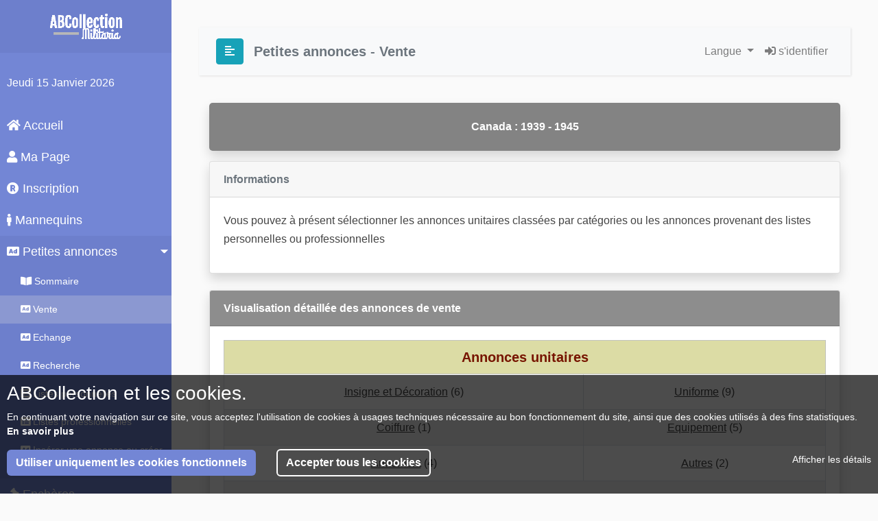

--- FILE ---
content_type: text/html; charset=UTF-8
request_url: https://abcollection.com/fr/annonce/visualisation/vente/pays?action=enprovenancedeperiode&typeannonce=2&pays=2&periode=5
body_size: 4657
content:
<!doctype html>
<html lang="fr">
    <head>
        <meta charset="utf-8">
        <meta name="description" content="Site portail de la collection de Militaria. Annonces de particuliers et de professionnels. Annuaires, Informations et Agenda des bourses.">
        <meta name="keywords" content="militaria,collection,collectionneur,militaire,annonce,annonces,vente,echange,recherche,livre,livres,ouvrages,ouvrage,librairie,guerre,ww1,ww2,wwi,wwii,1914,1918,1939,1945,1870,armee,uniforme,casque,insigne,decoration,surplus,us,army,vietnam,algerie,para,parachutiste,wehrmacht,luftwaffe,heer,kriegsmarine,wh,lw,km,infanterie,maginot,debarquement,d day,normandie,jeep,vehicule,histoire,arme">
        <meta name="mobile-web-app-capable" content="yes">
        <meta name="author" content="ABCollection">
        <meta name="robots" content="index,follow">
        <meta http-equiv="X-UA-Compatible" content="IE=edge">
        <meta name="viewport" content="width=device-width, initial-scale=1, shrink-to-fit=no">    
        <link rel="icon" type="image/png" sizes="96x96" href="/images/favicon-96x96.png">
    
        <title>ABCollection - Annonces de vente, d'échange et de recherche de Militaria</title>
                <link rel="stylesheet" href="/build/365.c8af9879.css"><link rel="stylesheet" href="/build/app.736267e4.css">
            <link rel="stylesheet" href="/bundles/chcookieconsent/css/cookie_consent.css"/>
        <link href="/css/default.css" rel="stylesheet">
                
        </head>
        <body id="page-top">
                    <div class="wrapper">
                <!-- Sidebar  -->
                <nav id="sidebar">
                    <div class="sidebar-header text-center">
                        <img src="/images/logo_abcollection_white.png" alt="ABCollection Militaria" class="img-fluid w-50">
                    </div>
                    <ul class="list-unstyled components">
                        <p><span id="dateTxt"></span></p>
                                                <li>
                                                    </i><a href="/"><i class="fas fa-home"></i> Accueil</a>
                        </li>
                                                <li>
                                                                                <a href="/fr/compte"><i class="fas fa-user"></i> Ma Page</a>
                                                    </li>
                                                <li>
                                                    <a href="/fr/inscription"><i class="fas fa-registered"></i> Inscription</a>
                        </li>
                        <li>
                            <a href="http://www.europemannequin.com/index.php?ref=2&affiliate_banner_id=4"><i class="fas fa-male"></i> Mannequins</a>
                        </li>
                                                <li class="active">
                                                                                    <a href="#annonceSubmenu" data-toggle="collapse" aria-expanded="true" class="dropdown-toggle"><i class="fas fa-ad"></i> Petites annonces</a>
                            <ul class="collapse list-unstyled show" id="annonceSubmenu">
                                                                                                
                                <li>
                                                                    <a href="/fr/annonce"><i class="fas fa-book-open"></i> Sommaire</a>
                                </li>
                                                                <li class="active1">
                                                                    <a href="/fr/annonce/visualisation/vente"><i class="fas fa-ad"></i> Vente</a>
                                </li>
                                  
                                <li>
                                                                    <a href="/fr/annonce/visualisation/echange"><i class="fas fa-ad"></i> Echange</a>
                                </li>
                                  
                                <li>
                                                                    <a href="/fr/annonce/visualisation/recherche"><i class="fas fa-ad"></i> Recherche</a>
                                </li>
                                  
                                <li>
                                                                    <a href="/fr/annonce/visualisation/pageperso"><i class="fas fa-list-alt"></i> Listes personnelles</a>
                                </li>
                                  
                                <li>
                                                                    <a href="/fr/annonce/visualisation/professionnel"><i class="fas fa-list-alt"></i> Listes professionnelles</a>
                                </li>
                                  
                                <li>
                                                                    <a href="/fr/annonce/insertion"><i class="fas fa-ad"></i> Insérer une annonce ou créer une liste</a>
                                </li>
                            </ul>
                        </li>
                        <li>
                            <a href="https://www.encheres.abcollection.com"><i class="fas fa-gavel"></i> Enchères</a>
                        </li>
                                                <li>
                                                                                <a href="#identificationSubmenu" data-toggle="collapse" aria-expanded="false" class="dropdown-toggle"><i class="fas fa-question-circle"></i> Identification d'objets</a>
                            <ul class="collapse list-unstyled" id="identificationSubmenu">
                                                                                            <li>
                                                                    <a href="/fr/identification"><i class="fas fa-question-circle"></i> Voir les demandes</a>
                                </li>
                                                                <li>
                                                                    <a href="/fr/identification/insertion"><i class="fas fa-ad"></i> Insérer une demande</a>
                                </li>
                            </ul>
                        </li>
                                                <li>
                                                                                    <a href="#annuaireSubmenu" data-toggle="collapse" aria-expanded="false" class="dropdown-toggle"><i class="fas fa-address-book"></i> Annuaire</a>
                            <ul class="collapse list-unstyled" id="annuaireSubmenu">
                                                                                            <li>
                                                                    <a href="/fr/annuaire"><i class="fas fa-address-book"></i> Sommaire</a>
                                </li>
                                                                <li>
                                                                    <a href="/fr/annuaire/sites"><i class="fas fa-at"></i> Sites Internet</a>
                                </li>
                                                                <li>
                                                                <a href="/fr/annuaire/associations"><i class="fas fa-building"></i> Associations</a>
                                </li>
                                                                <li>
                                                                    <a href="/fr/annuaire/musees"><i class="fas fa-monument"></i> Musées</a>
                                </li>
                                                                <li>
                                                                    <a href="/fr/referencement"><i class="fas fa-edit"></i> Référencement</a>
                                </li>
                            </ul>
                        </li>
                                                <li>
                                                                                    <a href="#agendaSubmenu" data-toggle="collapse" aria-expanded="false" class="dropdown-toggle"><i class="fas fa-book-open"></i> Agenda des bourses</a>
                            <ul class="collapse list-unstyled" id="agendaSubmenu">
                                                                                            <li>
                                                                    <a href="/fr/bourse"><i class="fas fa-book-open"></i> Voir l'agenda</a>
                                </li>
                                                                <li>
                                                                    <a href="/fr/referencement/bourse"><i class="fas fa-edit"></i> Annoncer une bourse</a>
                                </li>
                            </ul>
                        </li>
                                                <li>
                                                    <a href="/fr/aide"><i class="fas fa-info-circle"></i> Aide</a>
                        </li>
                        <li>
                            <a href="mailto:info@abcollection.com"><i class="fas fa-envelope"></i> Nous contacter</a>
                        </li>
                    </ul>
                </nav>
        
                <!-- Page Content  -->
                <div id="content">
        
                    <nav class="navbar navbar-expand-lg navbar-light bg-light">
                        <div class="container-fluid">
        
                            <button type="button" id="sidebarCollapse" class="btn btn-info">
                                <i class="fas fa-align-left"></i>
                                <span></span>
                            </button>
                            <button class="btn btn-dark d-inline-block d-lg-none ml-auto" type="button" data-toggle="collapse" data-target="#navbarSupportedContent" aria-controls="navbarSupportedContent" aria-expanded="false" aria-label="Toggle navigation">
                                <i class="fas fa-align-justify"></i>
                            </button>
                            <!-- navigation -->
                            <h5 class="m-0 text-secondary font-weight-bold" style="padding-left: 15px;">Petites annonces - Vente</h5>
                            <div class="collapse navbar-collapse" id="navbarSupportedContent">
                                <ul class="navbar-nav ml-auto">
                                    <li class="nav-item dropdown">
                                        <a class="nav-link dropdown-toggle" href="#" id="DropdownLang" role="button" data-toggle="dropdown" aria-haspopup="true" aria-expanded="false">
                                            Langue                                        </a>
                                        <div class="dropdown-menu" aria-labelledby="DropdownLang">
                                            <a class="dropdown-item" href="/de"><img src="/images/de.png" width="28" height="28"> Deutsch</a>
                                            <a class="dropdown-item" href="/en"><img src="/images/en.png" width="28" height="28"> English</a> 
                                            <a class="dropdown-item" href="/"><img src="/images/fr.png" width="28" height="28"> Français</a>
                                        </div>
                                    </li>
                                                                                                                                                                                    <li class="nav-item">
                                        <a class="nav-link" href="/fr/login"><i class="fas fa-sign-in-alt"></i> s'identifier</a>
                                    </li>
                                                                    </ul>
                            </div>
                        </div>
                    </nav>
                    <div class="container-fluid">
    <div class="row">
        <div class="col-xl-12 col-lg-12">
            <div class="ab-shadow" style="display: flex; background-color: #838383; color: white; font-weight: bold; height: 70px; margin: auto; border-radius: 5px;">
                <div class="text-center" style="margin: auto;">
                    Canada : 1939 - 1945
                </div>
            </div>
        </div>
    </div>
    <div class="row" style="padding-top: 15px;">
        <div class="col-xl-12 col-lg-12">
            <!-- Card Info  -->
            <div class="card shadow mb-4">
                <div class="card-header py-3">
                    <h6 class="m-0 font-weight-bold text-secondary">Informations</h6>
                </div>
                <div class="card-body">
                    <p>
                        Vous pouvez à présent sélectionner les annonces unitaires classées par catégories ou les annonces provenant des listes personnelles ou professionnelles                    </p>
                </div>
            </div>
        </div>
    </div>
    <div class="row">
        <div class="col-xl-12 col-lg-12">
            <div class="card shadow mb-4">
                <div class="card-header py-3 header-renseignement-abcard">
                    <h6 class="m-0 font-weight-bold">Visualisation détaillée des annonces de vente</h6>
                </div>
                <div class="card-body">
                    <div class="row">
                        <div class="col-xl-12 col-lg-12">
                            <table class="table table-striped table-bordered">
                                <tr class="text-center">
                                    <td class="table-ab-kaki" colspan="2">
                                        <h5 class="m-0 font-weight-bold">Annonces unitaires</h5>
                                    </td>
                                </tr>
                                                                                                    <tr class="text-center">                                        <td>
                                            <a href="/fr/annonce/visualisation/vente/periode?action=choixperiode&amp;periode=5&amp;pays=2&amp;categorie=1&amp;liste=0&amp;typeannonce=2" class="nav-content">Insigne et Décoration</a>
                                            (6)
                                                                                    </td>
                                                                                                                                                <td>
                                            <a href="/fr/annonce/visualisation/vente/periode?action=choixperiode&amp;periode=5&amp;pays=2&amp;categorie=2&amp;liste=0&amp;typeannonce=2" class="nav-content">Uniforme</a>
                                            (9)
                                                                                    </td>
                                    </tr>                                                                    <tr class="text-center">                                        <td>
                                            <a href="/fr/annonce/visualisation/vente/periode?action=choixperiode&amp;periode=5&amp;pays=2&amp;categorie=3&amp;liste=0&amp;typeannonce=2" class="nav-content">Coiffure</a>
                                            (1)
                                                                                    </td>
                                                                                                                                                <td>
                                            <a href="/fr/annonce/visualisation/vente/periode?action=choixperiode&amp;periode=5&amp;pays=2&amp;categorie=4&amp;liste=0&amp;typeannonce=2" class="nav-content">Equipement</a>
                                            (5)
                                                                                    </td>
                                    </tr>                                                                    <tr class="text-center">                                        <td>
                                            <a href="/fr/annonce/visualisation/vente/periode?action=choixperiode&amp;periode=5&amp;pays=2&amp;categorie=5&amp;liste=0&amp;typeannonce=2" class="nav-content">Armement</a>
                                            (4)
                                                                                    </td>
                                                                                                                                                <td>
                                            <a href="/fr/annonce/visualisation/vente/periode?action=choixperiode&amp;periode=5&amp;pays=2&amp;categorie=9&amp;liste=0&amp;typeannonce=2" class="nav-content">Autres</a>
                                            (2)
                                                                                    </td>
                                    </tr>                                                                                                <tr class="text-center">
                                    <td colspan="2">
                                        <a href="/fr/annonce/visualisation/vente/periode?action=choixperiode&amp;periode=5&amp;%20pays=2&amp;categorie=99&amp;liste=0&amp;typeannonce=2" class="nav-content">Toutes les annonces unitaires</a>
                                        (27)
                                    </td>
                                </tr>
                            </table>
                        </div>
                    </div>
                    <div class="row">
                        <div class="col-xl-12 col-lg-12">
                            <div class="alert alert-kaki-ab" style="display: flex; font-weight: bold; height: 46px; margin: auto;">
                                <div class="text-center" style="margin: auto;">
                                                                            Les annonces provenant des listes personnelles (0)
                                                                    </div>
                            </div>
                        </div>
                    </div>
                    <div class="row" style="margin-top: 15px;">
                        <div class="col-xl-12 col-lg-12">
                            <div class="alert alert-kaki-ab" style="display: flex; font-weight: bold; height: 46px; margin: auto;">
                                <div class="text-center" style="margin: auto;">
                                                                                                            Les annonces provenant des listes professionnelles (0)
                                </div>
                            </div>
                        </div>
                    </div>
                </div>
            </div>
        </div>
    </div>
    <div class="row">
        <div class="col-xl-12 col-lg-12 text-center">
            <a href="/fr/annonce/visualisation/vente" class="nav-content">Retour Sommaire Petites Annonces de Vente</a>
        </div>
    </div>
</div>
     
                    <!-- Footer -->
                    <footer class="sticky-footer">
                        <div class="container my-auto">
                            <div class="copyright text-center my-auto">
                                <span>Copyright &copy; ABCollection 2001-2026</span>
                            </div>
                        </div>
                    </footer>
                </div>
                <!-- End of Footer -->
            </div> <!-- end wrapper -->
            <!-- Scroll to Top Button-->
            <a class="scroll-to-top rounded" id="scroll-to-top" href="javascript:">
                <i class="fas fa-chevron-up fa-2x"></i>
            </a>
                        <!-- Logout Modal-->
            <div class="modal fade" id="logoutModal" tabindex="-1" role="dialog" aria-labelledby="exampleModalLabel"
                aria-hidden="true">
                <div class="modal-dialog" role="document">
                    <div class="modal-content">
                        <div class="modal-header">
                            <h5 class="modal-title" id="exampleModalLabel">Voulez vous vous déconnecter ?</h5>
                            <button class="close" type="button" data-dismiss="modal" aria-label="Close">
                                <span aria-hidden="true">×</span>
                            </button>
                        </div>
                        <div class="modal-body">Terminer votre session en cours ?</div>
                        <div class="modal-footer">
                            <button class="btn btn-secondary" type="button" data-dismiss="modal">Annuler</button>
                            <a class="btn btn-primary" role="button" href="/fr/logout">Déconnexion</a>
                        </div>
                    </div>
                </div>
            </div>
            
    <script type="text/javascript" src="/bundles/chcookieconsent/js/cookie_consent.js"></script>

<div class="ch-cookie-consent ch-cookie-consent--dark-theme ch-cookie-consent--bottom ch-cookie-consent--simplified">
        <h3 class="ch-cookie-consent__title">ABCollection et les cookies.</h3>

    En continuant votre navigation sur ce site, vous acceptez l'utilisation de cookies à usages techniques nécessaire au bon fonctionnement du site, ainsi que des cookies utilisés à des fins statistiques.
        <a class="ch-cookie-consent__read-more help" href="#" data-title="Politique de confidentialité RGPD" data-url="/fr/aide/rgpd_ajax">En savoir plus</a>

    <form name="cookie_consent" method="post" class="ch-cookie-consent__form">
        <div class="ch-cookie-consent__category-group">
                                                    <div class="ch-cookie-consent__category">
        <div class="ch-cookie-consent__category-toggle">
                            <div class="form-check">        <input type="radio" id="cookie_consent_analytics_0" name="cookie_consent[analytics]" required="required" class="form-check-input" value="true" />
        <label class="form-check-label required" for="cookie_consent_analytics_0">Oui</label></div>                            <div class="form-check">        <input type="radio" id="cookie_consent_analytics_1" name="cookie_consent[analytics]" required="required" class="form-check-input" value="false" checked="checked" />
        <label class="form-check-label required" for="cookie_consent_analytics_1">Non</label></div>                    </div>
        <div class="ch-cookie-consent__category-information">
            <h4 class="ch-cookie-consent__category-title">Acceptez-vous les cookies analytiques ?</h4>
            <p class="ch-cookie-consent__category-description"></p>
        </div>
    </div>

                                                                    <div class="ch-cookie-consent__category">
        <div class="ch-cookie-consent__category-toggle">
                            <div class="form-check">        <input type="radio" id="cookie_consent_tracking_0" name="cookie_consent[tracking]" required="required" class="form-check-input" value="true" />
        <label class="form-check-label required" for="cookie_consent_tracking_0">Oui</label></div>                            <div class="form-check">        <input type="radio" id="cookie_consent_tracking_1" name="cookie_consent[tracking]" required="required" class="form-check-input" value="false" checked="checked" />
        <label class="form-check-label required" for="cookie_consent_tracking_1">Non</label></div>                    </div>
        <div class="ch-cookie-consent__category-information">
            <h4 class="ch-cookie-consent__category-title">Acceptez-vous les cookies de suivi ?</h4>
            <p class="ch-cookie-consent__category-description"></p>
        </div>
    </div>

                                                                                                                        <input type="hidden" id="cookie_consent__token" name="cookie_consent[_token]" value="e.YJDu2XpgLHySZVf8x0N0ZxoVtGON4V3EDC1w_veQdAk.Ff2YuywmQjfXDhvFtHQNM0JY5jbKomiCeQA0urynBDAk8p-KLythP8pUAg" />
                                    </div>

        <div class="ch-cookie-consent__btn-group">
                <div class="ch-cookie-consent__btn-wrapper">
        <button type="button" id="cookie_consent_use_only_functional_cookies" name="cookie_consent[use_only_functional_cookies]" class="btn ch-cookie-consent__btn btn">Utiliser uniquement les cookies fonctionnels</button>
    </div>
    <div class="ch-cookie-consent__btn-wrapper">
        <button type="button" id="cookie_consent_use_all_cookies" name="cookie_consent[use_all_cookies]" class="btn ch-cookie-consent__btn ch-cookie-consent__btn--secondary btn">Accepter tous les cookies</button>
    </div>

                                                <div class="ch-cookie-consent__toggle-details">
                        <span class="ch-cookie-consent__toggle-details-show">Afficher les détails</span>
                        <span class="ch-cookie-consent__toggle-details-hide">Masquer les détails</span>
                    </div>
                                    </div>
    </form>
</div>


            <!--
            <div class="modal fade" id="cookieModal" tabindex="-1" role="dialog" aria-labelledby="cookieTitleModal" aria-hidden="true">
                <div class="modal-dialog" role="document">
                    <div class="modal-header">
                        <h5 class="modal-title" id="cookieTitleModal"></h5>
                        <button class="close" type="button" data-dismiss="modal" aria-label="Close">
                            <span aria-hidden="true">x</span>
                        </button>
                    </div>
                    <div class="modal-body">
                    </div>
                </div>
            </div> -->
            
                        <!-- Bootstrap core JavaScript -->
            <script src="/build/runtime.6d95ad5c.js"></script><script src="/build/365.b7d6a71e.js"></script><script src="/build/app.143feb11.js"></script>
            <script src="/js/default.js"></script>
                    <script>
            $(".info").on("click", function (e) {
                e.preventDefault();
                e.stopPropagation();
                
                var title = $(this).attr('data-title');
                var message = $(this).attr('data-message');
                $.confirm({
                    title: title,
                    content: message,
                    type: 'red',
                    typeAnimated: true,
                    buttons: {
                        close: {
                            text: 'Fermer',
                            btnClass: 'btn-red',
                            action: function () {
                            }
                        }
                    }
                });
           });
        </script>
        
        </body>
</html>